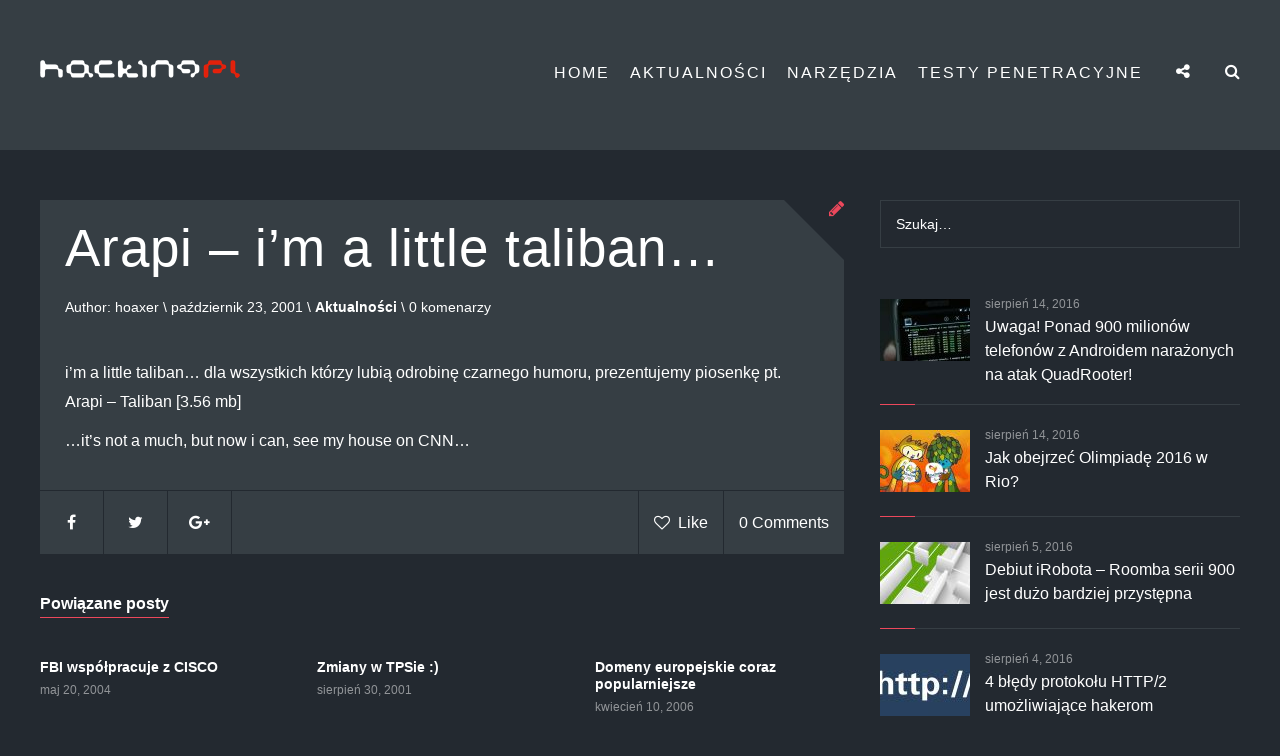

--- FILE ---
content_type: text/html; charset=UTF-8
request_url: https://www.hacking.pl/arapi-im-a-little-taliban/
body_size: 73972
content:
<!DOCTYPE html>
<html lang="pl-PL" prefix="og: http://ogp.me/ns#">
<head>
    <meta charset="UTF-8" />
    <meta http-equiv="X-UA-Compatible" content="IE=edge">
    <meta name=viewport content="width=device-width, initial-scale=1">
    <link rel="profile" href="http://gmpg.org/xfn/11" />
    <link rel="pingback" href="https://www.hacking.pl/xmlrpc.php" />

        
<link rel="stylesheet" href="https://www.hacking.pl/wp-content/plugins/wp-terminal/style/wp-terminal.css" type="text/css" media="screen" />
<script>(function(html){html.className = html.className.replace(/\bno-js\b/,'js')})(document.documentElement);</script>
<title>Arapi - i&#039;m a little taliban... -</title>

<!-- This site is optimized with the Yoast SEO plugin v3.4 - https://yoast.com/wordpress/plugins/seo/ -->
<link rel="canonical" href="https://www.hacking.pl/arapi-im-a-little-taliban/" />
<meta property="og:locale" content="pl_PL" />
<meta property="og:type" content="article" />
<meta property="og:title" content="Arapi - i&#039;m a little taliban... -" />
<meta property="og:description" content="i&#8217;m a little taliban&#8230; dla wszystkich którzy lubią odrobinę czarnego humoru, prezentujemy piosenkę pt. Arapi &#8211; Taliban [3.56 mb] &#8230;it&#8217;s not a much, but now" />
<meta property="og:url" content="https://www.hacking.pl/arapi-im-a-little-taliban/" />
<meta property="article:section" content="Aktualności" />
<meta property="article:published_time" content="2001-10-23T13:40:48+00:00" />
<meta property="article:modified_time" content="2016-07-10T15:56:59+00:00" />
<meta property="og:updated_time" content="2016-07-10T15:56:59+00:00" />
<meta name="twitter:card" content="summary" />
<meta name="twitter:description" content="i&#8217;m a little taliban&#8230; dla wszystkich którzy lubią odrobinę czarnego humoru, prezentujemy piosenkę pt. Arapi &#8211; Taliban [3.56 mb] &#8230;it&#8217;s not a much, but now " />
<meta name="twitter:title" content="Arapi - i&#039;m a little taliban... -" />
<!-- / Yoast SEO plugin. -->

<link rel="alternate" type="application/rss+xml" title=" &raquo; Kanał z wpisami" href="https://www.hacking.pl/feed/" />
<link rel="alternate" type="application/rss+xml" title=" &raquo; Kanał z komentarzami" href="https://www.hacking.pl/comments/feed/" />
<link rel="alternate" type="application/rss+xml" title=" &raquo; Arapi &#8211; i&#8217;m a little taliban&#8230; Kanał z komentarzami" href="https://www.hacking.pl/arapi-im-a-little-taliban/feed/" />
		<script type="text/javascript">
			window._wpemojiSettings = {"baseUrl":"https:\/\/s.w.org\/images\/core\/emoji\/72x72\/","ext":".png","source":{"concatemoji":"https:\/\/www.hacking.pl\/wp-includes\/js\/wp-emoji-release.min.js?ver=4.5.32"}};
			!function(e,o,t){var a,n,r;function i(e){var t=o.createElement("script");t.src=e,t.type="text/javascript",o.getElementsByTagName("head")[0].appendChild(t)}for(r=Array("simple","flag","unicode8","diversity"),t.supports={everything:!0,everythingExceptFlag:!0},n=0;n<r.length;n++)t.supports[r[n]]=function(e){var t,a,n=o.createElement("canvas"),r=n.getContext&&n.getContext("2d"),i=String.fromCharCode;if(!r||!r.fillText)return!1;switch(r.textBaseline="top",r.font="600 32px Arial",e){case"flag":return r.fillText(i(55356,56806,55356,56826),0,0),3e3<n.toDataURL().length;case"diversity":return r.fillText(i(55356,57221),0,0),a=(t=r.getImageData(16,16,1,1).data)[0]+","+t[1]+","+t[2]+","+t[3],r.fillText(i(55356,57221,55356,57343),0,0),a!=(t=r.getImageData(16,16,1,1).data)[0]+","+t[1]+","+t[2]+","+t[3];case"simple":return r.fillText(i(55357,56835),0,0),0!==r.getImageData(16,16,1,1).data[0];case"unicode8":return r.fillText(i(55356,57135),0,0),0!==r.getImageData(16,16,1,1).data[0]}return!1}(r[n]),t.supports.everything=t.supports.everything&&t.supports[r[n]],"flag"!==r[n]&&(t.supports.everythingExceptFlag=t.supports.everythingExceptFlag&&t.supports[r[n]]);t.supports.everythingExceptFlag=t.supports.everythingExceptFlag&&!t.supports.flag,t.DOMReady=!1,t.readyCallback=function(){t.DOMReady=!0},t.supports.everything||(a=function(){t.readyCallback()},o.addEventListener?(o.addEventListener("DOMContentLoaded",a,!1),e.addEventListener("load",a,!1)):(e.attachEvent("onload",a),o.attachEvent("onreadystatechange",function(){"complete"===o.readyState&&t.readyCallback()})),(a=t.source||{}).concatemoji?i(a.concatemoji):a.wpemoji&&a.twemoji&&(i(a.twemoji),i(a.wpemoji)))}(window,document,window._wpemojiSettings);
		</script>
		<style type="text/css">
img.wp-smiley,
img.emoji {
	display: inline !important;
	border: none !important;
	box-shadow: none !important;
	height: 1em !important;
	width: 1em !important;
	margin: 0 .07em !important;
	vertical-align: -0.1em !important;
	background: none !important;
	padding: 0 !important;
}
</style>
<link rel='stylesheet' id='dashicons-css'  href='https://www.hacking.pl/wp-includes/css/dashicons.min.css?ver=4.5.32' type='text/css' media='all' />
<link rel='stylesheet' id='cs_frontEndCSS-css'  href='https://www.hacking.pl/wp-content/plugins/codesnips/css/frontend.css?ver=4.5.32' type='text/css' media='all' />
<link rel='stylesheet' id='photoswipe-lib-css'  href='https://www.hacking.pl/wp-content/plugins/photo-swipe/lib/photoswipe.css?ver=4.1.1.1' type='text/css' media='all' />
<link rel='stylesheet' id='photoswipe-default-skin-css'  href='https://www.hacking.pl/wp-content/plugins/photo-swipe/lib/default-skin/default-skin.css?ver=4.1.1.1' type='text/css' media='all' />
<link rel='stylesheet' id='wp_review-style-css'  href='https://www.hacking.pl/wp-content/plugins/wp-review/assets/css/wp-review.css?ver=4.0.6' type='text/css' media='all' />
<link rel='stylesheet' id='ruby-styles-css'  href='https://www.hacking.pl/wp-content/themes/ruby/style.css?ver=4.5.32' type='text/css' media='all' />
<link rel='stylesheet' id='reset-css'  href='https://www.hacking.pl/wp-content/themes/ruby/css/reset.css?ver=4.5.32' type='text/css' media='all' />
<link rel='stylesheet' id='responsive-css'  href='https://www.hacking.pl/wp-content/themes/ruby/css/responsive.css?ver=4.5.32' type='text/css' media='all' />
<link rel='stylesheet' id='fontawesome-css'  href='https://www.hacking.pl/wp-content/themes/ruby/fonts/font-awesome-4.5.0/css/font-awesome.min.css?ver=4.5.32' type='text/css' media='all' />
<link rel='stylesheet' id='slit-slider-styles-css'  href='https://www.hacking.pl/wp-content/themes/ruby/lib/FullscreenSlitSlider/css/style.css?ver=4.5.32' type='text/css' media='all' />
<link rel='stylesheet' id='wow_animations-css'  href='https://www.hacking.pl/wp-content/themes/ruby/css/animate.css?ver=4.5.32' type='text/css' media='all' />
<script type='text/javascript' src='https://www.hacking.pl/wp-includes/js/jquery/jquery.js?ver=1.12.4'></script>
<script type='text/javascript' src='https://www.hacking.pl/wp-includes/js/jquery/jquery-migrate.min.js?ver=1.4.1'></script>
<script type='text/javascript' src='https://cdn.jsdelivr.net/ace/1.2.0/min/ace.js?ver=4.5.32'></script>
<script type='text/javascript' src='https://www.hacking.pl/wp-content/plugins/photo-swipe/lib/photoswipe.min.js?ver=4.1.1.1'></script>
<script type='text/javascript' src='https://www.hacking.pl/wp-content/plugins/photo-swipe/lib/photoswipe-ui-default.min.js?ver=4.1.1.1'></script>
<script type='text/javascript' src='https://www.hacking.pl/wp-content/plugins/photo-swipe/js/photoswipe.js?ver=4.1.1.1'></script>
<script type='text/javascript' src='https://www.hacking.pl/wp-content/plugins/wp-retina-2x/js/picturefill.min.js?ver=3.0.2'></script>
<link rel='https://api.w.org/' href='https://www.hacking.pl/wp-json/' />
<link rel="EditURI" type="application/rsd+xml" title="RSD" href="https://www.hacking.pl/xmlrpc.php?rsd" />
<link rel="wlwmanifest" type="application/wlwmanifest+xml" href="https://www.hacking.pl/wp-includes/wlwmanifest.xml" /> 
<meta name="generator" content="WordPress 4.5.32" />
<link rel='shortlink' href='https://www.hacking.pl/?p=2378' />
<link rel="alternate" type="application/json+oembed" href="https://www.hacking.pl/wp-json/oembed/1.0/embed?url=https%3A%2F%2Fwww.hacking.pl%2Farapi-im-a-little-taliban%2F" />
<link rel="alternate" type="text/xml+oembed" href="https://www.hacking.pl/wp-json/oembed/1.0/embed?url=https%3A%2F%2Fwww.hacking.pl%2Farapi-im-a-little-taliban%2F&#038;format=xml" />
<!--[if IE 7]>
<link rel="stylesheet" href="https://www.hacking.pl/wp-content/plugins/wp-review/assets/css/wp-review-ie7.css">
<![endif]-->
<style type="text/css" id="customizer-theme-css-default">
    
    body, .navigation li.active a, .comment-form-comment textarea, .comment-respond .form-submit .submit, .comment-form-author input, .comment-form-email input, .comment-form-url input, header .sl-slider-header, .post-data pre, .content .wp_review_tab_widget_content .tab_title.selected a, .content .wp_review_tab_widget_content .inside, .content .review-total-only, .content .wp-review-tab-loading:before
    { background-color:#232930;}
    
    .main .post-share .social-share-icons, .post-img:after, .widget-title:after, .page .main:after, .single .main .post-share .social-share-icons, .post-img:after, .top-headline:after
    { border-top-color:#232930;}
        
    .single .author-box:before
    { border-bottom-color:#232930;}
    
    .main .post-share .social-share-icons a, .single .main .post-share .social-share-icons a, .post-like-comments, .wpcf7 textarea, .wpcf7 input, .wpcf7-form input[type="submit"], .post-data pre, .contact-form textarea, .contact-form input[type="text"], .contact-form input[type="email"]
    { border-color:#232930;}
    
    .single .main .post-share .social-share-icons a:hover, a, .recent-comments .comment-txt a:hover, .social-widget a i:hover, .cat-item a:hover, .post-share a i:hover, .pagination a:hover, .widget_ruby_archive_yearly li a:hover, .widget_archive ul li a:hover, .widget ul.latestposts-feed li .feed-item .feed-text a:hover, .widget_recent_comments ul li.recentcomments a:hover, .cat, .social-links a:hover, .about-widget a:hover, .about-widget a:hover:after, .recent-commnets .comment-txt a:hover, .navigation li a:hover, .footer-bottom .footer-bar .go-top.on, .overlay-social ul li a:hover, .overlay-search ul li a:hover, .overlay ul li a:focus, .overlay-social ul li a:focus, .overlay-search ul li a:focus, .comment .comment-description .comment-info a:hover 
    { color:#c92626;}
    
    .tagcloud a:hover, .bxslider .slider-txt .button:hover, .mc4wp-form input[type="submit"]:hover, .comment-respond .form-submit .submit:hover
    { background-color:#c92626;}
    
    .mc4wp-form input[type="submit"]:hover, .mc4wp-form input[type="email"]:focus, .comment-form-comment textarea:focus, .comment-form-author input:focus, .comment-form-email input:focus, .comment-form-url input:focus, .wpcf7 textarea:focus, .wpcf7 input:focus, .comment-respond .form-submit .submit:hover, .contact-form textarea:focus, .contact-form input:focus
    { border-color:#c92626;}
    
    figure.effect-jazz
    { background: -webkit-linear-gradient(-45deg, #002f4b 0%, #dc4225 100%) ;}
    
    .standard-nav-container .menu li a, .standard-nav-container .main-menu ul ul li a, .nav-container .menu-button i, .nav-container .overlay .menu li a, .overlay-search input[type="text"], .overlay-social .social-text, .top-social a i
    { color:#ffffff;}
    
    .standard-nav-container .main-menu ul ul li a:hover, .standard-nav-container .main-menu ul li a:hover, .nav-container .menu-button i:hover, .nav-container .overlay ul li a:hover, .nav-container .overlay-social .top-social a i:hover
    { color:#c1c1c1;}
    
    .standard-nav-container .main-menu ul ul li a:hover
    { color:#1a4556;}
    
    .overlay .overlay-close:before, .overlay-social .overlay-close:before, .overlay-search .overlay-close:before, .overlay .overlay-close:after, .overlay-social .overlay-close:after, .overlay-search .overlay-close:after
    { background-color:#ffffff;}
    
    .overlay-search input
    { border-color:#ffffff;}
    
    .standard-nav-container .main-menu ul ul, .overlay, .overlay-social, .overlay-search
    { background-color:#363e44;}
    
    .standard-nav-container .main-menu ul ul:before
    { border-bottom-color:#363e44;}
    
    .sl-slider-header .sl-slider h3, .sl-slider-header .sl-slider blockquote, .sl-slider a i
    { color:#ffffff;}
    
    .sl-slider-header .nav-dots span.nav-dot-current, .sl-slider-header .nav-dots span:hover, .sl-slider-header .nav-dots span, .nav-dots span
    { background-color:#4f4f4f;}
    
    .sl-slider-header .bg-img:before
    { background: -webkit-linear-gradient(-45deg, #000411 0%, #ea002e 100%) ;}
    
    .featured-container .info h3 a, .featured-container .info .post-info, .featured-container .post-info .date, .featured-container .post-info .cat a, .featured-container .post-data p, .featured-container .post-data .more-link i
    { color:#ffffff;}
    
    .featured-img:before
    { color:#ffffff;}
    
    .featured-full
    { background-color:#363e44;}
    
    .featured-img:after
    { border-top-color:#363e44;}
    
    .promo-area
    { background-color:#ed485c;}
    
    body header
    { background-color:#363e44;}
    
    .main .post-share .comments-closed, .main .post-share .social-share-icons .post-like-comments a, .main .post-share .social-share-icons a i, .top-headline span, .top-headline h1, .post-header h2 a, .post-data h1, .post-data h2, .post-data h3, .post-data h4, .post-data h5, .post-data h6, .post-data p, .post-data table, .post-data dd, .post-data dt, .post-data dl, .post-data ul, .post-data ol, .post-data address, .post-data ins, .post-data .wp-caption-text, table tbody tr th a, .single .post-data blockquote p, .post-data blockquote p, .post-data pre, .post-data .post-tags-list, .post-data .post-tags-list a, .post-data .post-pagination,
    .page-wrapper h1, .page-data, .page-data h2, .page-data h3, .page-data h4, .page-data h5, .page-data h6, .page-wrapper .page-data p, .page-data table, .page-data dd, .page-data dt, .page-data dl, .page-data ul, .page-data ol, .page-data address, .page-data ins, .page-data .main p, .post-header .post-info .cat a, .single .post-info .cat a, .post-info .date, .navigation li a, .navigation li.active a, .navigation li.disabled, .post-like-comments .like, .single .main .post-share .social-share-icons .post-like-comments a, .post-info .author a, .comment .comment-description p, .wpcf7-form p, .contact-form .grunion-field-label span,
    .pos-header-title-link, .post-info, .post-share a i, .single .main .post-share .social-share-icons a i, .author-box .author-info .author-description p, .author-box .author-info h4.heading span a, .author-box .author-info-inner .social-links li a i, .wpcf7 input, .wpcf7-form input[type="submit"], .comments .comment-list .comment-area, .no-comments, .related-post h4 a, .comment-respond .comment-form-author label, .comment-respond .comment-form-email label, .comment-respond .comment-form-url label, #infscr-loading, .contact-form .contact-submit input[type="submit"], .page .main .form-error h3, .page .main .form-error ul li,
    .contact-form textarea, .contact-form input[type="text"], .contact-form input[type="email"], .promo-area .promo-mask h4 a
    { color:#ffffff;}
    
    .post-data .post-tags-list a:hover, .related-post h4 a:hover, .author-box .author-info h4.heading span a:hover, .author-box .author-info-inner .social-links li a i:hover, .promo-area .promo-mask h4 a:hover
    { color:#ed485c;}
    
    .post-type-icon i, .more-link i
    { color:#ed485c;}

    .default .double-bounce1, .default .double-bounce2
    { background-color:#ed485c;}
    
    .cat-item, .mc4wp-form p input, .recent-commnets .recomm-wrapper, .recent-commnets .recomm-wrapper, .comments .comment-list .comment-area, .comment-list .comment-description .reply a, comment-respond .form-submit .submit, textarea, .comment-form-author input, .comment-form-email input, .comment-form-url input, .comment-respond .form-submit .submit
    { border-color:#363e44;}
    
    .pos-center .main article, .navigation li a, .mc4wp-form input[type="submit"], .single .author-box, .top-headline, .promo-area .promo-mask h4 a
    { background-color:#363e44;}
    
    .promo-area .promo-mask h4 a:before, .promo-area .promo-mask h4 a:after
    { border-color#363e44;}
    
    .page-wrapper .main, .wpcf7 textarea, .wpcf7 input, .contact-form textarea, .contact-form input[type="text"], .contact-form input[type="email"], .contact-form .contact-submit input[type="submit"]
    { background-color:#363e44;}
    
    .widget-title, .widget_rss .widget-title span a, .single .post .review-total-only .review-total-box, .archive .post .review-total-only .review-total-box, .search .post .review-total-only .review-total-box, .home .post .review-total-only .review-total-box, .home .review-total-only .review-result-wrapper .review-result, .single .post .review-total-only .review-result-wrapper .review-result
    { color:#ffffff;}
    
    .widget-title, .content .main .review-total-only
    { background-color:#ed485c;}
    
    .widget_search form input, .latestposts-feed .likes-count, .calendar_wrap, .widget_archive ul li a, .widget ul.latestposts-feed li .feed-item .feed-text a, .widget_recent_comments ul li.recentcomments a, .social-widget a i, .widget_ruby_archive_yearly li a, aside .widget_categories .postform, aside .widget_archive select[name="archive-dropdown"], .mc4wp-form p input, .social-links a, .header-slider .logo h1 a, .about-widget a, .about-widget a:after, .post-like-hover a, .comment-txt a, .related-title, .logo .site-name .site-title a, .top-social-button a i, .comments-title, .more-link-header i, .overlay-social ul li a, .overlay-search ul li a, .mc4wp-form h5, .mc4wp-form small, .widget_archive li,
    .comments-title span, .related-title span, .comment-respond .form-submit .submit, .comment .comment-description .comment-info a, .widget_categories ul li a:before, #top-search a, aside .tagcloud a, .widget_recent_comments li.recentcomments, .widget_ruby_archive_yearly .archive-month a:before, .widget ul.full-latestposts-feed li .full-feed-item .full-feed-text .full-feed-meta, .widget ul.latestposts-feed li .feed-item .feed-text .feed-meta, .recent-commnets .authcomment, .widget .tagcloud a, .widget_ruby_archive_yearly .archive-count, .cat-item .post_count, .related-post .date, .widget_categories ul li a:before, .comment-list .comment-description .comment-date, .comment-form-comment textarea, 
    .comment-form-author input, .comment-form-email input, .comment-form-url input, .mc4wp-form input[type="submit"], .wpcf7 textarea, .widget_calendar tfoot tr td a, .widget_calendar caption, .widget .full-latestposts-feed .full-feed-item .full-feed-text a, .recent-comments .authcomment, .recent-comments .commentdate, .widget_pages .page_item a, .widget_meta li a, .widget_recent_entries li a, .widget_rss ul li a, .widget_rss ul li .rssSummary, .widget_nav_menu .menu li a, .widget_text .textwidget select, .widget_categories li a, .about-widget p, .widget_rss cite, .widget_text strong, .widget_text .wp-caption, .widget_text .wp-caption-text, .widget_text p, .content .wp_review_tab_widget_content a, 
    .content .wp_review_tab_widget_content .tab_title a:hover, .content .wp_review_tab_widget_content .wp-review-tab-postmeta, .wp-review-tab-pagination a
    { color:#ffffff;} 

    ::-webkit-input-placeholder { color:#ffffff;} 
    :-moz-placeholder { color:#ffffff;} 
    ::-moz-placeholder { color:#ffffff;} 
    :-ms-input-placeholder { color:#ffffff;} 
        
    .wpcf7-form input[type="submit"]:hover, .widget_recent_comments ul li:before, .widget_recent_entries li:before, .widget_ruby_archive_yearly .archive-year:after, .red-line, .widget_archive ul li:before, .contact-form .contact-submit input[type="submit"]:hover, .content .wp_review_tab_widget_content .tab_title a:hover, .content .wp_review_tab_widget_content .tab-content li:after
    { background-color:#ed485c;} 
    
    .widget .tagcloud a:hover, .widget_categories ul .cat-item:before, .cat-item:before, .post-like-hover:before, .widget_ruby_archive_yearly .archive-month:before, .wpcf7-form input[type="submit"]:hover, .widget_categories ul .cat-item:before, .widget_pages .page_item:before, .widget_meta li:before, .widget_recent_comments ul li:before, .widget_recent_entries li:before, .widget_rss ul li:before, .widget_pages .page_item_has_children .children li:first-child:before, .contact-form .contact-submit input[type="submit"]:hover, .content .wp_review_tab_widget_content .tab_title a:hover
    { border-color:#ed485c;}
    
    .review-total-box, .content .wp_review_tab_widget_content .review-result-wrapper .review-result, .content .wp_review_tab_widget_content a:hover, .archive .post .review-total-only .review-result-wrapper .review-result, .search .post .review-total-only .review-result-wrapper .review-result
    { color:#ed485c;}
    
    .widget .tagcloud a, .mc4wp-form p input:focus, .widget_search form input, .comment-respond h3, .widget_archive ul li, .widget_categories ul .cat-item, .recent-comments .recomm-wrapper, .widget_ruby_archive_yearly .archive-month, widget ul.latestposts-feed li, .widget_ruby_archive_yearly .archive-year, .widget ul.latestposts-feed li, .widget_recent_entries li, .widget_recent_comments ul li, .widget_calendar table tbody tr td, .widget_calendar table td, .widget_calendar table thead tr th,
    .mc4wp-form input[type="email"], .mc4wp-form input[type="submit"], .widget_archive select[name="archive-dropdown"], .widget_categories .postform, .widget_pages .page_item, .widget_meta li, .widget_rss ul li, .widget_text .textwidget select, .widget_text .textwidget .wp-caption, .widget_pages .page_item_has_children .children li:first-child, .content .wp_review_tab_widget_content .tab_title.selected a, .content .wp_review_tab_widget_content .tab_title a, .content .wp_review_tab_widget_content .tab-content li
    { border-color:#363e44;}
    
    .content .wp_review_tab_widget_content .tab_title.selected a, .content .wp_review_tab_widget_content .review-result-wrapper
    { color:#363e44;}
    
    .content .wp_review_tab_widget_content .tab_title a, .wp-review-tab-pagination a
    { background-color:#363e44;}
    
    .footer-widget .footer-widget-title, .footer-widget .widget_rss .footer-widget-title span a
    { color:#ffffff;}
    
    .footer-widget .footer-widget-title, .comments-title span, .related-title span, .comment-respond h3
    { border-color:#ed485c;}
    
    .footer-widget .widget_search form input, .footer-widget .textwidget, .footer-widget .social-widget a i, .footer-widget .widget_archive ul li a, .footer-widget .widget_categories li a, .footer-widget .comment-txt a, .footer-widget .recent-comments .authcomment, .footer-widget .widget .full-latestposts-feed .full-feed-item .full-feed-text a, .footer-widget .widget ul.latestposts-feed li .feed-item .feed-text a, .footer-widget .widget .tagcloud a
    { color:#ffffff;}
    
    .footer-widget .widget_rss ul li a:hover, .footer-widget .widget_recent_entries li a:hover, .footer-widget .widget_recent_comments ul li.recentcomments a:hover, .footer-widget .widget_meta li a:hover, .footer-widget .widget_pages .page_item a:hover, .footer-widget .footer-widget .widget_categories li a, .footer-widget .widget_calendar tfoot tr td a:hover, .footer-widget .social-widget i:hover, .footer-widget .recent-comments .comment-txt a:hover
    { color:#ed485c;}
    
    .footer-widget .widget_rss ul li a:hover, .footer-widget .tagcloud a:hover
    { background-color:#ed485c;}
    
    .footer-widget .widget_recent_comments ul li:before, .footer-widget .widget_recent_entries li:before, .footer-widget .widget_ruby_archive_yearly .archive-year:after, .footer-widget .widget_archive ul li:before, .footer-widget .widget_categories ul .cat-item:before, .footer-widget .red-line
    { background-color:#ed485c;}
    
    .footer-widget .widget .tagcloud a:hover, .footer-widget .widget_rss ul li:before, .footer-widget .widget_recent_comments ul li:before, .footer-widget .widget_meta li:before, .footer-widget .widget_pages .page_item_has_children .children li:first-child:before, .footer-widget .widget_pages .page_item:before, .footer-widget .widget_categories ul .cat-item:before
    { border-color:#ed485c;}
    
    .footer-widget .widget_text .textwidget select, .footer-widget .widget_text .textwidget .wp-caption, .footer-widget .widget_rss ul li, .footer-widget .widget_recent_entries li, .footer-widget .widget_recent_comments ul li, .footer-widget .widget_meta li, .footer-widget .widget_pages .page_item_has_children .children li:first-child, .footer-widget .widget_pages .page_item, .footer-widget .widget_categories .postform, .footer-widget .widget_calendar table tbody tr td, .footer-widget .widget_calendar table td, .footer-widget .widget_calendar table tr th, .footer-widget .widget_calendar table thead tr th, .footer-widget .widget_archive select[name="archive-dropdown"], .footer-widget .widget_archive ul li, .footer-widget .widget_categories ul .cat-item, .footer-widget .recent-comments .recomm-wrapper, .footer-widget .widget ul.latestposts-feed li, .footer-widget .widget_search form input, .footer-widget .widget .tagcloud a
    { border-color:#363e44;}
    
    .footer 
    { background-color:#232930;}
    
    .footer-bottom .footer-bar .footer-text-bar p, .footer-bottom .footer-bar .menu-footer-container li a, .footer-bottom .footer-bar .menu-footer-container li:after
    { color:#ffffff;} 
    
    .footer-bottom
    { background-color:#ed485c;}

    .pos-center { max-width:1200px;}
    .logo { padding-top:60px;}
    
            .sl-slider-header .bg-img-1 {background-image: url( http://www.hacking.pl/wp-content/uploads/2016/07/991_12_screenshot-1200x600.png );}
            @media 
            only screen and (-webkit-min-device-pixel-ratio: 2),
            only screen and (   min--moz-device-pixel-ratio: 2),
            only screen and (     -o-min-device-pixel-ratio: 2/1),
            only screen and (        min-device-pixel-ratio: 2),
            only screen and (                min-resolution: 192dpi),
            only screen and (                min-resolution: 2dppx)  {
            .sl-slider-header .bg-img-1 { background-image: url( http://www.hacking.pl/wp-content/uploads/2016/07/991_12_screenshot.png);}}
            .sl-slider-header .bg-img-2 {background-image: url(  );}
            @media 
            only screen and (-webkit-min-device-pixel-ratio: 2),
            only screen and (   min--moz-device-pixel-ratio: 2),
            only screen and (     -o-min-device-pixel-ratio: 2/1),
            only screen and (        min-device-pixel-ratio: 2),
            only screen and (                min-resolution: 192dpi),
            only screen and (                min-resolution: 2dppx)  {
            .sl-slider-header .bg-img-2 { background-image: url( );}}
            .sl-slider-header .bg-img-3 {background-image: url(  );}
            @media 
            only screen and (-webkit-min-device-pixel-ratio: 2),
            only screen and (   min--moz-device-pixel-ratio: 2),
            only screen and (     -o-min-device-pixel-ratio: 2/1),
            only screen and (        min-device-pixel-ratio: 2),
            only screen and (                min-resolution: 192dpi),
            only screen and (                min-resolution: 2dppx)  {
            .sl-slider-header .bg-img-3 { background-image: url( );}}
            .sl-slider-header .bg-img-4 {background-image: url(  );}
            @media 
            only screen and (-webkit-min-device-pixel-ratio: 2),
            only screen and (   min--moz-device-pixel-ratio: 2),
            only screen and (     -o-min-device-pixel-ratio: 2/1),
            only screen and (        min-device-pixel-ratio: 2),
            only screen and (                min-resolution: 192dpi),
            only screen and (                min-resolution: 2dppx)  {
            .sl-slider-header .bg-img-4 { background-image: url( );}}
            .sl-slider-header .bg-img-5 {background-image: url(  );}
            @media 
            only screen and (-webkit-min-device-pixel-ratio: 2),
            only screen and (   min--moz-device-pixel-ratio: 2),
            only screen and (     -o-min-device-pixel-ratio: 2/1),
            only screen and (        min-device-pixel-ratio: 2),
            only screen and (                min-resolution: 192dpi),
            only screen and (                min-resolution: 2dppx)  {
            .sl-slider-header .bg-img-5 { background-image: url( );}}
            .sl-slider-header .bg-img-6 {background-image: url(  );}
            @media 
            only screen and (-webkit-min-device-pixel-ratio: 2),
            only screen and (   min--moz-device-pixel-ratio: 2),
            only screen and (     -o-min-device-pixel-ratio: 2/1),
            only screen and (        min-device-pixel-ratio: 2),
            only screen and (                min-resolution: 192dpi),
            only screen and (                min-resolution: 2dppx)  {
            .sl-slider-header .bg-img-6 { background-image: url( );}}</style></head>
<body class="single single-post postid-2378 single-format-standard default">
    <header>
        <nav class="header-nav">
            <div class="pos-center">
                                    <div class="logo">
                        
                        <a href='https://www.hacking.pl/' class="site-logo"
                        title='' 
                        rel='home'><img src='http://www.hacking.pl/wp-content/uploads/2016/02/hacking-white-1.png' 
                        alt=''
                        width="200" 
                        height="18"
                        ></a>
                        <div class="site-name">
                            <div class="site-name-container">
                                                                <h4 class='site-title'><a href='https://www.hacking.pl/' title='' rel='home'></a></h4>
                                    <p class='site-description'></p>
                                                            </div>
                        </div>
                    </div>
                <div class="nav-container mobile-menu-off">
                    <span id="trigger-overlay" class="menu-button"><i class="fa fa-bars"></i></span>
                        <div class="overlay overlay-door">
                            <button type="button" class="overlay-close"></button>
                            <nav>
                                <div id="main-nav">
                                <div class="menu-ruby-menu-container"><ul id="menu-ruby-menu" class="menu"><li id="menu-item-568" class="menu-item menu-item-type-custom menu-item-object-custom menu-item-home menu-item-568"><a href="http://www.hacking.pl">Home</a></li>
<li id="menu-item-570" class="menu-item menu-item-type-custom menu-item-object-custom menu-item-570"><a href="http://www.hacking.pl/category/aktualnosci/">Aktualności</a></li>
<li id="menu-item-573" class="menu-item menu-item-type-custom menu-item-object-custom menu-item-573"><a href="http://www.hacking.pl/narzedzia/">Narzędzia</a></li>
<li id="menu-item-564" class="menu-item menu-item-type-custom menu-item-object-custom menu-item-564"><a href="http://www.hacking.pl/category/testy-penetracyjne/">Testy Penetracyjne</a></li>
</ul></div> 
                                </div>
                            </nav>
                        </div>
                    <span id="trigger-overlay-search" class="menu-button"><i class="fa fa-search"></i></span>
                        <div class="overlay-search overlay-door">
                            <button type="button" class="overlay-close"></button>
                            <nav>
                                <div class="search-form-menu"><form method="get" class="searchform" action="https://www.hacking.pl/">
    <div>
        <input type="text" placeholder="Szukaj…" name="s" class="s" />
    </div>
</form>
</div>
                            </nav>
                        </div>

                                        <span id="trigger-overlay-social" class="menu-button"><i class="fa fa-share-alt"></i></span>
                        <div class="overlay-social overlay-door">
                        <button type="button" class="overlay-close"></button>
                        <nav>
                        <span class="social-text">Social Media Follow</span>
                                <div class="top-social">
                                        <a href="https://www.facebook.com/hackingpl/" target="_blank" title="Facebook"><i class="fa fa-facebook"></i></a>                                </div>
                            </nav>
                        </div>                </div>
                <div class="standard-nav-container mobile-menu-off">
                    <nav class="main-menu">
                            <div class="menu-ruby-menu-container"><ul id="menu-ruby-menu-1" class="menu"><li class="menu-item menu-item-type-custom menu-item-object-custom menu-item-home menu-item-568"><a href="http://www.hacking.pl">Home</a></li>
<li class="menu-item menu-item-type-custom menu-item-object-custom menu-item-570"><a href="http://www.hacking.pl/category/aktualnosci/">Aktualności</a></li>
<li class="menu-item menu-item-type-custom menu-item-object-custom menu-item-573"><a href="http://www.hacking.pl/narzedzia/">Narzędzia</a></li>
<li class="menu-item menu-item-type-custom menu-item-object-custom menu-item-564"><a href="http://www.hacking.pl/category/testy-penetracyjne/">Testy Penetracyjne</a></li>
</ul></div>                    </nav>
                </div>
            </div>
        </nav>  
            </header>
<div class="pos-center">
    <div class="content" id="stick-parent">
                <div class="main post-sr">
            
<article id="post-2378" class="wow fadeInUp  post-2378 post type-post status-publish format-standard hentry category-aktualnosci">

                                    <div class="post-img">
                                                                            <div class="post-type-icon">
                                <i class="fa fa-pencil"></i>
                            </div>
                        </div>
                        
    <div class="post-header no-thumb">
                    <h1 class="pos-header-title-link">Arapi &#8211; i&#8217;m a little taliban&#8230;</h1>
        <div class="post-info">
            <span class="author">Author: <a href="https://www.hacking.pl/author/admin/" title="Wpisy od hoaxer" rel="author">hoaxer</a> \ </span>
            <span class="date">październik 23, 2001 \ </span><span class="cat"><a href="https://www.hacking.pl/category/aktualnosci/" rel="category tag">Aktualności</a></span>
            <span class="comments-count">\ 0 komenarzy</span>
            <span class="admin-edit"></span>
        </div>
    </div>
    <div class="post-data"><p>i&#8217;m a little taliban&#8230; dla wszystkich którzy lubią odrobinę czarnego humoru, prezentujemy piosenkę pt. Arapi &#8211; Taliban [3.56 mb]</p>
<p>&#8230;it&#8217;s not a much, but now i can, see my house on CNN&#8230;</p>
<div class="post-share"><span class="social-share-icons"><a href="https://www.facebook.com/sharer/sharer.php?u=https://www.hacking.pl/arapi-im-a-little-taliban/" target="_blank" class="share-facebook"><i class="fa fa-facebook"></i></a><a href="https://twitter.com/intent/tweet?text=Arapi%20%26%238211%3B%20i%26%238217%3Bm%20a%20little%20taliban%26%238230%3B&#038;url=https://www.hacking.pl/arapi-im-a-little-taliban/" target="_blank" class="share-twitter"><i class="fa fa-twitter"></i></a><a href="https://plus.google.com/share?url=https://www.hacking.pl/arapi-im-a-little-taliban/" target="_blank" class="share-googleplus"><i class="fa fa-google-plus"></i></a><span class="post-like-comments"><a href="#" class="jm-post-like" data-post_id="2378" title="Like"><i class="fa fa-heart-o"></i><span class="like">Like</span></a><a href="https://www.hacking.pl/arapi-im-a-little-taliban/#respond" class="comments-closed"  title="Comment on Arapi &#8211; i&#8217;m a little taliban&#8230;"><span class="dsq-postid" data-dsqidentifier="2378 http://www.hacking.pl/?p=2378"><i class="fa fa-comment-o"></i>0</span></a></span></span></div></div>   

</article>
        <div class="related"><h5 class="related-title"><span>Powiązane posty</span></h5>
                        <div class="related-post">
                
                                                <h4><a href="https://www.hacking.pl/fbi-wspolpracuje-z-cisco/">FBI współpracuje z CISCO</a></h4>
                    <span class="date">maj 20, 2004</span>
                </div>
                        <div class="related-post">
                
                                                <h4><a href="https://www.hacking.pl/zmiany-w-tpsie/">Zmiany w TPSie :)</a></h4>
                    <span class="date">sierpień 30, 2001</span>
                </div>
                        <div class="related-post">
                
                                                <h4><a href="https://www.hacking.pl/domeny-europejskie-coraz-popularniejsze/">Domeny europejskie coraz popularniejsze</a></h4>
                    <span class="date">kwiecień 10, 2006</span>
                </div>
        </div>
<div id="disqus_thread">
    </div>

 
        </div><aside class="sidebar post-sr-aside">    <div class="widget-area">
        <div id="search-2" class="widget widget_search"><form method="get" class="searchform" action="https://www.hacking.pl/">
    <div>
        <input type="text" placeholder="Szukaj…" name="s" class="s" />
    </div>
</form>
</div><div id="ruby_latestposts_widget-2" class="widget widget_ruby_latestposts_widget">
        <ul class="latestposts-feed">

                            <li>
                    <div class="feed-item">

                                                <div class="feed-image">
                            <a href="https://www.hacking.pl/uwaga-ponad-900-milionow-telefonow-androidem-narazonych-atak-quadrooter/" rel="bookmark"><img width="90" height="62" src="https://www.hacking.pl/wp-content/uploads/2016/08/android-hacking-90x62.jpg" class="sidebar-thumb wp-post-image" alt="android hacking" srcset="https://www.hacking.pl/wp-content/uploads/2016/08/android-hacking-90x62.jpg 90w, https://www.hacking.pl/wp-content/uploads/2016/08/android-hacking-90x62@2x.jpg 180w" sizes="(max-width: 90px) 100vw, 90px" /></a>
                        </div>                        <div class="feed-text">
                            <span class="feed-meta">sierpień 14, 2016</span>
                            <h4><a href="https://www.hacking.pl/uwaga-ponad-900-milionow-telefonow-androidem-narazonych-atak-quadrooter/" rel="bookmark">Uwaga! Ponad 900 milionów telefonów z Androidem narażonych na atak QuadRooter!</a></h4>
                        </div>
                    </div>
                    <span class="red-line"></span>
                </li>                <li>
                    <div class="feed-item">

                                                <div class="feed-image">
                            <a href="https://www.hacking.pl/obejrzec-olimpiade-2016-rio/" rel="bookmark"><img width="90" height="62" src="https://www.hacking.pl/wp-content/uploads/2016/08/olimpiada_rio-90x62.jpg" class="sidebar-thumb wp-post-image" alt="RIO 2016" srcset="https://www.hacking.pl/wp-content/uploads/2016/08/olimpiada_rio-90x62.jpg 90w, https://www.hacking.pl/wp-content/uploads/2016/08/olimpiada_rio-90x62@2x.jpg 180w" sizes="(max-width: 90px) 100vw, 90px" /></a>
                        </div>                        <div class="feed-text">
                            <span class="feed-meta">sierpień 14, 2016</span>
                            <h4><a href="https://www.hacking.pl/obejrzec-olimpiade-2016-rio/" rel="bookmark">Jak obejrzeć Olimpiadę 2016 w Rio?</a></h4>
                        </div>
                    </div>
                    <span class="red-line"></span>
                </li>                <li>
                    <div class="feed-item">

                                                <div class="feed-image">
                            <a href="https://www.hacking.pl/debiut-irobota-roomba-serii-900-duzo-bardziej-przystepna/" rel="bookmark"><img width="90" height="62" src="https://www.hacking.pl/wp-content/uploads/2016/08/roomba-900-90x62.jpg" class="sidebar-thumb wp-post-image" alt="roomba 900" srcset="https://www.hacking.pl/wp-content/uploads/2016/08/roomba-900-90x62.jpg 90w, https://www.hacking.pl/wp-content/uploads/2016/08/roomba-900-90x62@2x.jpg 180w" sizes="(max-width: 90px) 100vw, 90px" /></a>
                        </div>                        <div class="feed-text">
                            <span class="feed-meta">sierpień 5, 2016</span>
                            <h4><a href="https://www.hacking.pl/debiut-irobota-roomba-serii-900-duzo-bardziej-przystepna/" rel="bookmark">Debiut iRobota &#8211; Roomba serii 900 jest dużo bardziej przystępna</a></h4>
                        </div>
                    </div>
                    <span class="red-line"></span>
                </li>                <li>
                    <div class="feed-item">

                                                <div class="feed-image">
                            <a href="https://www.hacking.pl/4-bledy-protokolu-http2-umozliwiajace-hakerom-zniszczenie-serwerow/" rel="bookmark"><img width="90" height="62" src="https://www.hacking.pl/wp-content/uploads/2016/08/http-90x62.jpg" class="sidebar-thumb wp-post-image" alt="http 2" srcset="https://www.hacking.pl/wp-content/uploads/2016/08/http-90x62.jpg 90w, https://www.hacking.pl/wp-content/uploads/2016/08/http-90x62@2x.jpg 180w" sizes="(max-width: 90px) 100vw, 90px" /></a>
                        </div>                        <div class="feed-text">
                            <span class="feed-meta">sierpień 4, 2016</span>
                            <h4><a href="https://www.hacking.pl/4-bledy-protokolu-http2-umozliwiajace-hakerom-zniszczenie-serwerow/" rel="bookmark">4 błędy protokołu HTTP/2 umożliwiające hakerom zniszczenie serwerów.</a></h4>
                        </div>
                    </div>
                    <span class="red-line"></span>
                </li>                <li>
                    <div class="feed-item">

                                                <div class="feed-image">
                            <a href="https://www.hacking.pl/atak-policyjne-radio/" rel="bookmark"><img width="90" height="62" src="https://www.hacking.pl/wp-content/uploads/2016/08/radio-policja-90x62.jpg" class="sidebar-thumb wp-post-image" alt="radio policja" srcset="https://www.hacking.pl/wp-content/uploads/2016/08/radio-policja-90x62.jpg 90w, https://www.hacking.pl/wp-content/uploads/2016/08/radio-policja-90x62@2x.jpg 180w" sizes="(max-width: 90px) 100vw, 90px" /></a>
                        </div>                        <div class="feed-text">
                            <span class="feed-meta">sierpień 4, 2016</span>
                            <h4><a href="https://www.hacking.pl/atak-policyjne-radio/" rel="bookmark">Atak na policyjne radio</a></h4>
                        </div>
                    </div>
                    <span class="red-line"></span>
                </li>                                </ul>

        </div><div id="ruby_recent_comments_widget-2" class="widget widget_ruby_recent_comments_widget">            <div class="recent-comments">
				                <ul class="recomm">
											<li class="recomm-wrapper">							<div class="comment-avatar"><img alt='' src='https://secure.gravatar.com/avatar/2e83ac85e15387eabdab6106ac591767?s=53&#038;d=mm&#038;r=g' srcset='https://secure.gravatar.com/avatar/2e83ac85e15387eabdab6106ac591767?s=106&amp;d=mm&amp;r=g 2x' class='avatar avatar-53 photo' height='53' width='53' /></div>
                            <div class="comment-txt">
							<a href="https://www.hacking.pl/nowe-formy-ataku-mac-windows-linuks/#comment-222" rel="external nofollow" title="Nowe formy ataku na Mac, Windows, Linuks"><span class="recommauth">Wojciech Grzegorz Mysiak</span><span class="commentdate">marzec 17, 2021</span></a><span class="authcomment">&#34;https://www.youtube.com/results?search_query=hackers+winnings+digital+pa&hellip;"</span>
                            </div>
                           <span class="red-line"></span>
                        </li>
											<li class="recomm-wrapper">							<div class="comment-avatar"><img alt='' src='https://secure.gravatar.com/avatar/35539d931f1f6f0b3bafd2e2949ebb28?s=53&#038;d=mm&#038;r=g' srcset='https://secure.gravatar.com/avatar/35539d931f1f6f0b3bafd2e2949ebb28?s=106&amp;d=mm&amp;r=g 2x' class='avatar avatar-53 photo' height='53' width='53' /></div>
                            <div class="comment-txt">
							<a href="https://www.hacking.pl/firmy-przechodza-na-voip/#comment-216" rel="external nofollow" title="Firmy przechodzą na VoIP"><span class="recommauth">Filip M.</span><span class="commentdate">październik 9, 2020</span></a><span class="authcomment">&#34;My też zdecydowaliśmy się na voip od firmy Super VoIP i była to najlepsz&hellip;"</span>
                            </div>
                           <span class="red-line"></span>
                        </li>
											<li class="recomm-wrapper">							<div class="comment-avatar"><img alt='' src='https://secure.gravatar.com/avatar/27890b1623903809813f0b3817377470?s=53&#038;d=mm&#038;r=g' srcset='https://secure.gravatar.com/avatar/27890b1623903809813f0b3817377470?s=106&amp;d=mm&amp;r=g 2x' class='avatar avatar-53 photo' height='53' width='53' /></div>
                            <div class="comment-txt">
							<a href="https://www.hacking.pl/atak-policyjne-radio/#comment-215" rel="external nofollow" title="Atak na policyjne radio"><span class="recommauth">scot mack</span><span class="commentdate">październik 1, 2020</span></a><span class="authcomment">&#34;Dzień dobry panie / pani, Oferujemy wszystkie rodzaje pożyczek z niskim&hellip;"</span>
                            </div>
                           <span class="red-line"></span>
                        </li>
											<li class="recomm-wrapper">							<div class="comment-avatar"><img alt='' src='https://secure.gravatar.com/avatar/27890b1623903809813f0b3817377470?s=53&#038;d=mm&#038;r=g' srcset='https://secure.gravatar.com/avatar/27890b1623903809813f0b3817377470?s=106&amp;d=mm&amp;r=g 2x' class='avatar avatar-53 photo' height='53' width='53' /></div>
                            <div class="comment-txt">
							<a href="https://www.hacking.pl/atak-policyjne-radio/#comment-214" rel="external nofollow" title="Atak na policyjne radio"><span class="recommauth">scot mack</span><span class="commentdate">październik 1, 2020</span></a><span class="authcomment">&#34;Dzień dobry panie / pani, Oferujemy wszystkie rodzaje pożyczek z niskim&hellip;"</span>
                            </div>
                           <span class="red-line"></span>
                        </li>
											<li class="recomm-wrapper">							<div class="comment-avatar"><img alt='' src='https://secure.gravatar.com/avatar/80a22868f3bc5925120d86c07f594cfb?s=53&#038;d=mm&#038;r=g' srcset='https://secure.gravatar.com/avatar/80a22868f3bc5925120d86c07f594cfb?s=106&amp;d=mm&amp;r=g 2x' class='avatar avatar-53 photo' height='53' width='53' /></div>
                            <div class="comment-txt">
							<a href="https://www.hacking.pl/prosty-sposob-na-anonimowosc-w-internecie/#comment-209" rel="external nofollow" title="Prosty sposób na anonimowość w Internecie"><span class="recommauth">Arkadiusz Siczek</span><span class="commentdate">lipiec 1, 2020</span></a><span class="authcomment">&#34;Nie wiem czy w dobie ekshibicjonizmu internetowego możemy w ogóle mówić&hellip;"</span>
                            </div>
                           <span class="red-line"></span>
                        </li>
					 
                </ul>
            </div>
            </div>		<div id="recent-posts-2" class="widget widget_recent_entries">		<h4 class="widget-title"><span>Ostatnie wpisy</span></h4>		<ul>
					<li>
				<a href="https://www.hacking.pl/uwaga-ponad-900-milionow-telefonow-androidem-narazonych-atak-quadrooter/">Uwaga! Ponad 900 milionów telefonów z Androidem narażonych na atak QuadRooter!</a>
						</li>
					<li>
				<a href="https://www.hacking.pl/obejrzec-olimpiade-2016-rio/">Jak obejrzeć Olimpiadę 2016 w Rio?</a>
						</li>
					<li>
				<a href="https://www.hacking.pl/debiut-irobota-roomba-serii-900-duzo-bardziej-przystepna/">Debiut iRobota &#8211; Roomba serii 900 jest dużo bardziej przystępna</a>
						</li>
					<li>
				<a href="https://www.hacking.pl/4-bledy-protokolu-http2-umozliwiajace-hakerom-zniszczenie-serwerow/">4 błędy protokołu HTTP/2 umożliwiające hakerom zniszczenie serwerów.</a>
						</li>
					<li>
				<a href="https://www.hacking.pl/atak-policyjne-radio/">Atak na policyjne radio</a>
						</li>
				</ul>
		</div>		<div id="ruby_full_latestposts_widget-2" class="widget widget_ruby_full_latestposts_widget">
            <ul class="full-latestposts-feed">
                            <li>
                    <div class="full-feed-item">                            <div class="full-feed-image">
                                <div class="full-feed-image-content">
                                    <a href="https://www.hacking.pl/uwaga-ponad-900-milionow-telefonow-androidem-narazonych-atak-quadrooter/" rel="bookmark"><img width="360" height="175" src="https://www.hacking.pl/wp-content/uploads/2016/08/android-hacking-360x175.jpg" class="sidebar-thumb wp-post-image" alt="android hacking" srcset="https://www.hacking.pl/wp-content/uploads/2016/08/android-hacking-360x175.jpg 360w, https://www.hacking.pl/wp-content/uploads/2016/08/android-hacking-300x146.jpg 300w, https://www.hacking.pl/wp-content/uploads/2016/08/android-hacking-636x309.jpg 636w, https://www.hacking.pl/wp-content/uploads/2016/08/android-hacking.jpg 692w, https://www.hacking.pl/wp-content/uploads/2016/08/android-hacking-300x146@2x.jpg 600w" sizes="(max-width: 360px) 100vw, 360px" /></a>
                                </div>
                            </div>                        <div class="full-feed-text">
                            <h4><a href="https://www.hacking.pl/uwaga-ponad-900-milionow-telefonow-androidem-narazonych-atak-quadrooter/" rel="bookmark">Uwaga! Ponad 900 milionów telefonów z Androidem narażonych na atak QuadRooter!</a></h4>
                            <span class="full-feed-meta">sierpień 14, 2016</span>
                        </div>
                    </div>
                </li>
                                <li>
                    <div class="full-feed-item">                            <div class="full-feed-image">
                                <div class="full-feed-image-content">
                                    <a href="https://www.hacking.pl/obejrzec-olimpiade-2016-rio/" rel="bookmark"><img width="360" height="203" src="https://www.hacking.pl/wp-content/uploads/2016/08/olimpiada_rio-360x203.jpg" class="sidebar-thumb wp-post-image" alt="RIO 2016" srcset="https://www.hacking.pl/wp-content/uploads/2016/08/olimpiada_rio-360x203.jpg 360w, https://www.hacking.pl/wp-content/uploads/2016/08/olimpiada_rio-300x169.jpg 300w, https://www.hacking.pl/wp-content/uploads/2016/08/olimpiada_rio-1024x576.jpg 1024w, https://www.hacking.pl/wp-content/uploads/2016/08/olimpiada_rio-804x452.jpg 804w, https://www.hacking.pl/wp-content/uploads/2016/08/olimpiada_rio-1200x675.jpg 1200w, https://www.hacking.pl/wp-content/uploads/2016/08/olimpiada_rio-549x309.jpg 549w, https://www.hacking.pl/wp-content/uploads/2016/08/olimpiada_rio.jpg 1280w, https://www.hacking.pl/wp-content/uploads/2016/08/olimpiada_rio-360x203@2x.jpg 720w, https://www.hacking.pl/wp-content/uploads/2016/08/olimpiada_rio-300x169@2x.jpg 600w, https://www.hacking.pl/wp-content/uploads/2016/08/olimpiada_rio-549x309@2x.jpg 1098w" sizes="(max-width: 360px) 100vw, 360px" /></a>
                                </div>
                            </div>                        <div class="full-feed-text">
                            <h4><a href="https://www.hacking.pl/obejrzec-olimpiade-2016-rio/" rel="bookmark">Jak obejrzeć Olimpiadę 2016 w Rio?</a></h4>
                            <span class="full-feed-meta">sierpień 14, 2016</span>
                        </div>
                    </div>
                </li>
                                <li>
                    <div class="full-feed-item">                            <div class="full-feed-image">
                                <div class="full-feed-image-content">
                                    <a href="https://www.hacking.pl/debiut-irobota-roomba-serii-900-duzo-bardziej-przystepna/" rel="bookmark"><img width="360" height="216" src="https://www.hacking.pl/wp-content/uploads/2016/08/roomba-900-360x216.jpg" class="sidebar-thumb wp-post-image" alt="roomba 900" srcset="https://www.hacking.pl/wp-content/uploads/2016/08/roomba-900-360x216.jpg 360w, https://www.hacking.pl/wp-content/uploads/2016/08/roomba-900-300x180.jpg 300w, https://www.hacking.pl/wp-content/uploads/2016/08/roomba-900.jpg 500w" sizes="(max-width: 360px) 100vw, 360px" /></a>
                                </div>
                            </div>                        <div class="full-feed-text">
                            <h4><a href="https://www.hacking.pl/debiut-irobota-roomba-serii-900-duzo-bardziej-przystepna/" rel="bookmark">Debiut iRobota &#8211; Roomba serii 900 jest dużo bardziej przystępna</a></h4>
                            <span class="full-feed-meta">sierpień 5, 2016</span>
                        </div>
                    </div>
                </li>
                                <li>
                    <div class="full-feed-item">                            <div class="full-feed-image">
                                <div class="full-feed-image-content">
                                    <a href="https://www.hacking.pl/4-bledy-protokolu-http2-umozliwiajace-hakerom-zniszczenie-serwerow/" rel="bookmark"><img width="360" height="186" src="https://www.hacking.pl/wp-content/uploads/2016/08/http-360x186.jpg" class="sidebar-thumb wp-post-image" alt="http 2" srcset="https://www.hacking.pl/wp-content/uploads/2016/08/http-360x186.jpg 360w, https://www.hacking.pl/wp-content/uploads/2016/08/http-300x155.jpg 300w, https://www.hacking.pl/wp-content/uploads/2016/08/http-1024x530.jpg 1024w, https://www.hacking.pl/wp-content/uploads/2016/08/http-804x416.jpg 804w, https://www.hacking.pl/wp-content/uploads/2016/08/http-1200x622.jpg 1200w, https://www.hacking.pl/wp-content/uploads/2016/08/http-597x309.jpg 597w, https://www.hacking.pl/wp-content/uploads/2016/08/http.jpg 1280w, https://www.hacking.pl/wp-content/uploads/2016/08/http-360x186@2x.jpg 720w, https://www.hacking.pl/wp-content/uploads/2016/08/http-300x155@2x.jpg 600w, https://www.hacking.pl/wp-content/uploads/2016/08/http-597x309@2x.jpg 1194w" sizes="(max-width: 360px) 100vw, 360px" /></a>
                                </div>
                            </div>                        <div class="full-feed-text">
                            <h4><a href="https://www.hacking.pl/4-bledy-protokolu-http2-umozliwiajace-hakerom-zniszczenie-serwerow/" rel="bookmark">4 błędy protokołu HTTP/2 umożliwiające hakerom zniszczenie serwerów.</a></h4>
                            <span class="full-feed-meta">sierpień 4, 2016</span>
                        </div>
                    </div>
                </li>
                                <li>
                    <div class="full-feed-item">                            <div class="full-feed-image">
                                <div class="full-feed-image-content">
                                    <a href="https://www.hacking.pl/atak-policyjne-radio/" rel="bookmark"><img width="360" height="240" src="https://www.hacking.pl/wp-content/uploads/2016/08/radio-policja-360x240.jpg" class="sidebar-thumb wp-post-image" alt="radio policja" srcset="https://www.hacking.pl/wp-content/uploads/2016/08/radio-policja-360x240.jpg 360w, https://www.hacking.pl/wp-content/uploads/2016/08/radio-policja-300x200.jpg 300w, https://www.hacking.pl/wp-content/uploads/2016/08/radio-policja-463x309.jpg 463w, https://www.hacking.pl/wp-content/uploads/2016/08/radio-policja.jpg 766w, https://www.hacking.pl/wp-content/uploads/2016/08/radio-policja-360x240@2x.jpg 720w, https://www.hacking.pl/wp-content/uploads/2016/08/radio-policja-300x200@2x.jpg 600w" sizes="(max-width: 360px) 100vw, 360px" /></a>
                                </div>
                            </div>                        <div class="full-feed-text">
                            <h4><a href="https://www.hacking.pl/atak-policyjne-radio/" rel="bookmark">Atak na policyjne radio</a></h4>
                            <span class="full-feed-meta">sierpień 4, 2016</span>
                        </div>
                    </div>
                </li>
                            </ul>
            </div><div id="ruby_most_like_posts_widget-2" class="widget widget_ruby_most_like_posts_widget">
        <ul class="latestposts-feed">
							<li>
					<div class="feed-item">
						<div class="feed-image">
							<a href="https://www.hacking.pl/odblokowac-iphona-bez-kodu-lub-czytnika-lini-papilarnych/" rel="bookmark"></a>
						</div>
						
						<div class="feed-text">
							<div class="likes-count"><i class="fa fa-heart"></i> 29</div>
							<span class="feed-meta">marzec 7, 2016 at 9:49 am</span>
							<h4><a href="https://www.hacking.pl/odblokowac-iphona-bez-kodu-lub-czytnika-lini-papilarnych/" rel="bookmark">Jak odblokować iPhona bez kodu lub czytnika lini papilarnych?</a></h4>
						</div>
					</div>
					<span class="red-line"></span>
				</li>
							<li>
					<div class="feed-item">
						<div class="feed-image">
							<a href="https://www.hacking.pl/uwaga-ponad-900-milionow-telefonow-androidem-narazonych-atak-quadrooter/" rel="bookmark"><img width="90" height="62" src="https://www.hacking.pl/wp-content/uploads/2016/08/android-hacking-90x62.jpg" class="sidebar-thumb wp-post-image" alt="android hacking" srcset="https://www.hacking.pl/wp-content/uploads/2016/08/android-hacking-90x62.jpg 90w, https://www.hacking.pl/wp-content/uploads/2016/08/android-hacking-90x62@2x.jpg 180w" sizes="(max-width: 90px) 100vw, 90px" /></a>
						</div>
						
						<div class="feed-text">
							<div class="likes-count"><i class="fa fa-heart"></i> 25</div>
							<span class="feed-meta">sierpień 14, 2016 at 6:24 am</span>
							<h4><a href="https://www.hacking.pl/uwaga-ponad-900-milionow-telefonow-androidem-narazonych-atak-quadrooter/" rel="bookmark">Uwaga! Ponad 900 milionów telefonów z Androidem narażonych na atak QuadRooter!</a></h4>
						</div>
					</div>
					<span class="red-line"></span>
				</li>
							<li>
					<div class="feed-item">
						<div class="feed-image">
							<a href="https://www.hacking.pl/obejrzec-olimpiade-2016-rio/" rel="bookmark"><img width="90" height="62" src="https://www.hacking.pl/wp-content/uploads/2016/08/olimpiada_rio-90x62.jpg" class="sidebar-thumb wp-post-image" alt="RIO 2016" srcset="https://www.hacking.pl/wp-content/uploads/2016/08/olimpiada_rio-90x62.jpg 90w, https://www.hacking.pl/wp-content/uploads/2016/08/olimpiada_rio-90x62@2x.jpg 180w" sizes="(max-width: 90px) 100vw, 90px" /></a>
						</div>
						
						<div class="feed-text">
							<div class="likes-count"><i class="fa fa-heart"></i> 16</div>
							<span class="feed-meta">sierpień 14, 2016 at 6:22 am</span>
							<h4><a href="https://www.hacking.pl/obejrzec-olimpiade-2016-rio/" rel="bookmark">Jak obejrzeć Olimpiadę 2016 w Rio?</a></h4>
						</div>
					</div>
					<span class="red-line"></span>
				</li>
							<li>
					<div class="feed-item">
						<div class="feed-image">
							<a href="https://www.hacking.pl/prosty-sposob-na-anonimowosc-w-internecie/" rel="bookmark"><img width="90" height="62" src="https://www.hacking.pl/wp-content/uploads/2016/02/niewidoczny-90x62.png" class="sidebar-thumb wp-post-image" alt="anonimowość w sieci" srcset="https://www.hacking.pl/wp-content/uploads/2016/02/niewidoczny-90x62.png 90w, https://www.hacking.pl/wp-content/uploads/2016/02/niewidoczny-90x62@2x.png 180w" sizes="(max-width: 90px) 100vw, 90px" /></a>
						</div>
						
						<div class="feed-text">
							<div class="likes-count"><i class="fa fa-heart"></i> 14</div>
							<span class="feed-meta">luty 29, 2016 at 9:54 am</span>
							<h4><a href="https://www.hacking.pl/prosty-sposob-na-anonimowosc-w-internecie/" rel="bookmark">Prosty sposób na anonimowość w Internecie</a></h4>
						</div>
					</div>
					<span class="red-line"></span>
				</li>
							<li>
					<div class="feed-item">
						<div class="feed-image">
							<a href="https://www.hacking.pl/pomoca-facebooka-pobrac-uzytkownika-hasla-numery-karty-kredytowej-inne-dane/" rel="bookmark"><img width="90" height="62" src="https://www.hacking.pl/wp-content/uploads/2016/03/facebook-phishing-90x62.png" class="sidebar-thumb wp-post-image" alt="facebook phishing" srcset="https://www.hacking.pl/wp-content/uploads/2016/03/facebook-phishing-90x62.png 90w, https://www.hacking.pl/wp-content/uploads/2016/03/facebook-phishing-90x62@2x.png 180w" sizes="(max-width: 90px) 100vw, 90px" /></a>
						</div>
						
						<div class="feed-text">
							<div class="likes-count"><i class="fa fa-heart"></i> 14</div>
							<span class="feed-meta">marzec 25, 2016 at 9:50 am</span>
							<h4><a href="https://www.hacking.pl/pomoca-facebooka-pobrac-uzytkownika-hasla-numery-karty-kredytowej-inne-dane/" rel="bookmark">Jak za pomocą Facebooka pobrać od użytkownika hasła, numery karty kredytowej czy inne dane.</a></h4>
						</div>
					</div>
					<span class="red-line"></span>
				</li>
			        </ul>

            </div><div id="ruby_archive_yearly-2" class="widget widget_ruby_archive_yearly"><div class='archive-by-year'><div class='archives-widget accordion'>
            <ul><li class="archive-year"><a href="https://www.hacking.pl//2016/">2016</a></li></ul>                <ul><li class="archive-month"><a href="https://www.hacking.pl//2016/08"><span class="archive-month-name">sierpień</span>
                                <span class="archive-count">8</span></a></li></ul>
                            <ul><li class="archive-month"><a href="https://www.hacking.pl//2016/07"><span class="archive-month-name">lipiec</span>
                                <span class="archive-count">37</span></a></li></ul>
                            <ul><li class="archive-month"><a href="https://www.hacking.pl//2016/05"><span class="archive-month-name">maj</span>
                                <span class="archive-count">1</span></a></li></ul>
                            <ul><li class="archive-month"><a href="https://www.hacking.pl//2016/04"><span class="archive-month-name">kwiecień</span>
                                <span class="archive-count">2</span></a></li></ul>
                            <ul><li class="archive-month"><a href="https://www.hacking.pl//2016/03"><span class="archive-month-name">marzec</span>
                                <span class="archive-count">27</span></a></li></ul>
                            <ul><li class="archive-month"><a href="https://www.hacking.pl//2016/02"><span class="archive-month-name">luty</span>
                                <span class="archive-count">11</span></a></li></ul>
            
            <ul><li class="archive-year"><a href="https://www.hacking.pl//2015/">2015</a></li></ul>                <ul><li class="archive-month"><a href="https://www.hacking.pl//2015/09"><span class="archive-month-name">wrzesień</span>
                                <span class="archive-count">4</span></a></li></ul>
            
            <ul><li class="archive-year"><a href="https://www.hacking.pl//2007/">2007</a></li></ul>                <ul><li class="archive-month"><a href="https://www.hacking.pl//2007/10"><span class="archive-month-name">październik</span>
                                <span class="archive-count">1</span></a></li></ul>
                            <ul><li class="archive-month"><a href="https://www.hacking.pl//2007/03"><span class="archive-month-name">marzec</span>
                                <span class="archive-count">12</span></a></li></ul>
                            <ul><li class="archive-month"><a href="https://www.hacking.pl//2007/02"><span class="archive-month-name">luty</span>
                                <span class="archive-count">85</span></a></li></ul>
                            <ul><li class="archive-month"><a href="https://www.hacking.pl//2007/01"><span class="archive-month-name">styczeń</span>
                                <span class="archive-count">23</span></a></li></ul>
            
            <ul><li class="archive-year"><a href="https://www.hacking.pl//2006/">2006</a></li></ul>                <ul><li class="archive-month"><a href="https://www.hacking.pl//2006/12"><span class="archive-month-name">grudzień</span>
                                <span class="archive-count">28</span></a></li></ul>
                            <ul><li class="archive-month"><a href="https://www.hacking.pl//2006/11"><span class="archive-month-name">listopad</span>
                                <span class="archive-count">50</span></a></li></ul>
                            <ul><li class="archive-month"><a href="https://www.hacking.pl//2006/10"><span class="archive-month-name">październik</span>
                                <span class="archive-count">33</span></a></li></ul>
                            <ul><li class="archive-month"><a href="https://www.hacking.pl//2006/09"><span class="archive-month-name">wrzesień</span>
                                <span class="archive-count">39</span></a></li></ul>
                            <ul><li class="archive-month"><a href="https://www.hacking.pl//2006/08"><span class="archive-month-name">sierpień</span>
                                <span class="archive-count">25</span></a></li></ul>
                            <ul><li class="archive-month"><a href="https://www.hacking.pl//2006/07"><span class="archive-month-name">lipiec</span>
                                <span class="archive-count">47</span></a></li></ul>
                            <ul><li class="archive-month"><a href="https://www.hacking.pl//2006/06"><span class="archive-month-name">czerwiec</span>
                                <span class="archive-count">72</span></a></li></ul>
                    </div></div><div class="clear"></div>
        </div><div id="ruby_social_widget-2" class="widget widget_ruby_social_widget">
        <div class="social-widget">
                <a href="https://www.facebook.com/hackingpl/" target="_blank" title="Facebook"><i class="fa fa-facebook"></i></a>        </div></div>    </div>
</aside>
    </div>
</div>

    <div class="footer-bottom">
        <div class="pos-center">
            <div class="footer-bar">
                <div class="footer-text-bar">                    <p class="footer-text">©2016 - Hacking.pl. Wszystkie prawa zastrzeżone ;-)</p>
                    <a href="#" class="go-top">
                        <i class="fa fa-angle-up"></i>
                    </a>
                </div>
                <div class="menu-footer-container"> 
                <div class="menu-ruby-menu-container"><ul id="menu-ruby-menu-2" class="menu"><li class="menu-item menu-item-type-custom menu-item-object-custom menu-item-home menu-item-568"><a href="http://www.hacking.pl">Home</a></li>
<li class="menu-item menu-item-type-custom menu-item-object-custom menu-item-570"><a href="http://www.hacking.pl/category/aktualnosci/">Aktualności</a></li>
<li class="menu-item menu-item-type-custom menu-item-object-custom menu-item-573"><a href="http://www.hacking.pl/narzedzia/">Narzędzia</a></li>
<li class="menu-item menu-item-type-custom menu-item-object-custom menu-item-564"><a href="http://www.hacking.pl/category/testy-penetracyjne/">Testy Penetracyjne</a></li>
</ul></div>                </div>
            </div>
        </div>
    </div>
<!-- analytics-code google analytics tracking code --><script>
	(function(i,s,o,g,r,a,m){i['GoogleAnalyticsObject']=r;i[r]=i[r]||function(){
			(i[r].q=i[r].q||[]).push(arguments)},i[r].l=1*new Date();a=s.createElement(o),
		m=s.getElementsByTagName(o)[0];a.async=1;a.src=g;m.parentNode.insertBefore(a,m)
	})(window,document,'script','//www.google-analytics.com/analytics.js','ga');

	ga('create', 'UA-59408088-2', 'auto');
	ga('send', 'pageview');

</script><!--  --><div class="pswp" tabindex="-1" role="dialog" aria-hidden="true">
    <div class="pswp__bg"></div>
    <div class="pswp__scroll-wrap">
        <div class="pswp__container">
            <div class="pswp__item"></div>
            <div class="pswp__item"></div>
            <div class="pswp__item"></div>
        </div>
        <div class="pswp__ui pswp__ui--hidden">
            <div class="pswp__top-bar">
                <div class="pswp__counter"></div>
                <button class="pswp__button pswp__button--close" title="Close (Esc)"></button>
                <button class="pswp__button pswp__button--fs" title="Toggle fullscreen"></button>
                <button class="pswp__button pswp__button--zoom" title="Zoom in/out"></button>
                <div class="pswp__preloader">
                    <div class="pswp__preloader__icn">
                      <div class="pswp__preloader__cut">
                        <div class="pswp__preloader__donut"></div>
                      </div>
                    </div>
                </div>
            </div>
            <button class="pswp__button pswp__button--arrow--left" title="Previous (arrow left)">
            </button>
            <button class="pswp__button pswp__button--arrow--right" title="Next (arrow right)">
            </button>
            <div class="pswp__caption">
                <div class="pswp__caption__center"></div>
            </div>
        </div>
    </div>
</div><script type='text/javascript'>
/* <![CDATA[ */
var ajax_var = {"url":"https:\/\/www.hacking.pl\/wp-admin\/admin-ajax.php","nonce":"1e3065c2bb"};
/* ]]> */
</script>
<script type='text/javascript' src='https://www.hacking.pl/wp-content/themes/ruby/js/post-like.min.js?ver=1.0'></script>
<script type='text/javascript' src='https://www.hacking.pl/wp-includes/js/comment-reply.min.js?ver=4.5.32'></script>
<script type='text/javascript'>
/* <![CDATA[ */
var wpreview = {"ajaxurl":"https:\/\/www.hacking.pl\/wp-admin\/admin-ajax.php"};
/* ]]> */
</script>
<script type='text/javascript' src='https://www.hacking.pl/wp-content/plugins/wp-review/assets/js/main.js?ver=4.0.6'></script>
<script type='text/javascript' src='https://www.hacking.pl/wp-content/themes/ruby/js/jquery.fitvids.min.js?ver=1.1'></script>
<script type='text/javascript'>
/* <![CDATA[ */
var bxslider_autoplay = {"bxauto":"1"};
var bxslider_speed = {"bxspeed":"500"};
var bxslider_time = {"bxtime":"4"};
var wow_animation = {"wow":"1"};
var socialmedia_top = {"social":""};
/* ]]> */
</script>
<script type='text/javascript' src='https://www.hacking.pl/wp-content/themes/ruby/js/ruby.min.js?ver=03122015'></script>
<script type='text/javascript' src='https://www.hacking.pl/wp-content/themes/ruby/lib/FullscreenSlitSlider/js/modernizr.custom.79639.js?ver=2.6.2'></script>
<script type='text/javascript' src='https://www.hacking.pl/wp-content/themes/ruby/js/classie.min.js?ver=4.5.32'></script>
<script type='text/javascript' src='https://www.hacking.pl/wp-content/themes/ruby/lib/FullscreenSlitSlider/js/jquery.slitslider.min.js?ver=1.1.0'></script>
<script type='text/javascript' src='https://www.hacking.pl/wp-content/themes/ruby/lib/FullscreenSlitSlider/js/jquery.ba-cond.min.js?ver=0.1'></script>
<script type='text/javascript' src='https://www.hacking.pl/wp-content/themes/ruby/lib/jquery.bxslider/jquery.bxslider.min.js?ver=4.1.2'></script>
<script type='text/javascript' src='https://www.hacking.pl/wp-content/themes/ruby/lib/jquery.bxslider/plugins/jquery.easing.1.3.js?ver=1.3'></script>
<script type='text/javascript' src='https://www.hacking.pl/wp-content/themes/ruby/js/jquery.sticky-kit.min.js?ver=1.1.2'></script>
<script type='text/javascript' src='https://www.hacking.pl/wp-content/themes/ruby/js/jquery.imagesloaded.min.js?ver=3.0.4'></script>
<script type='text/javascript' src='https://www.hacking.pl/wp-content/themes/ruby/js/wow.min.js?ver=4.5.32'></script>
<script type='text/javascript' src='https://www.hacking.pl/wp-includes/js/wp-embed.min.js?ver=4.5.32'></script>
<script type='text/javascript'>
/* <![CDATA[ */
var embedVars = {"disqusConfig":{"platform":"wordpress@4.5.32","language":""},"disqusIdentifier":"2378 http:\/\/www.hacking.pl\/?p=2378","disqusShortname":"hackingpl","disqusTitle":"Arapi \u2013 i\u2019m a little taliban\u2026","disqusUrl":"https:\/\/www.hacking.pl\/arapi-im-a-little-taliban\/","options":{"manualSync":false},"postId":"2378"};
/* ]]> */
</script>
<script type='text/javascript' src='https://www.hacking.pl/wp-content/plugins/disqus-comment-system/media/js/disqus.js?ver=4.5.32'></script>
<script type='text/javascript'>
/* <![CDATA[ */
var countVars = {"disqusShortname":"hackingpl"};
/* ]]> */
</script>
<script type='text/javascript' src='https://www.hacking.pl/wp-content/plugins/disqus-comment-system/media/js/count.js?ver=4.5.32'></script>
</body>
</html>
